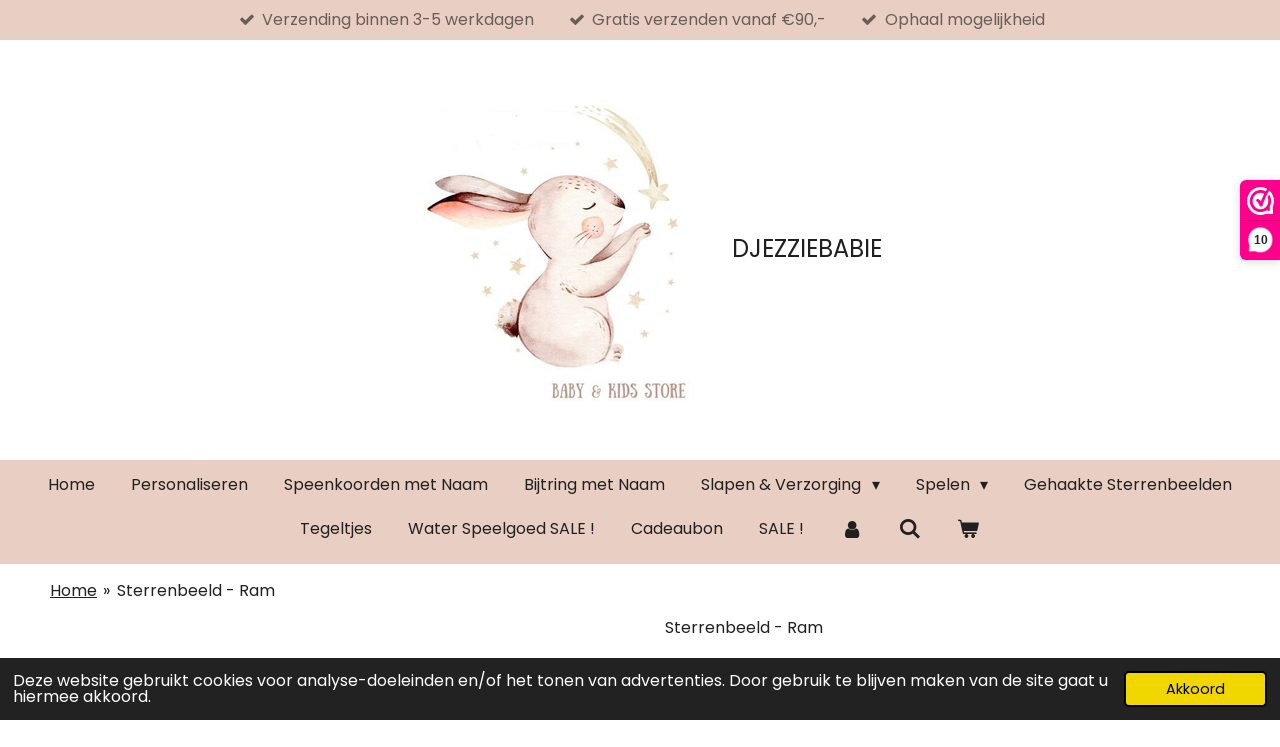

--- FILE ---
content_type: text/html; charset=UTF-8
request_url: https://www.djezziebabie.nl/product/4127833/sterrenbeeld-ram
body_size: 14969
content:
<!DOCTYPE html>
<html lang="nl">
    <head>
        <meta http-equiv="Content-Type" content="text/html; charset=utf-8">
        <meta name="viewport" content="width=device-width, initial-scale=1.0, maximum-scale=5.0">
        <meta http-equiv="X-UA-Compatible" content="IE=edge">
        <link rel="canonical" href="https://www.djezziebabie.nl/product/4127833/sterrenbeeld-ram">
        <link rel="sitemap" type="application/xml" href="https://www.djezziebabie.nl/sitemap.xml">
        <meta property="og:title" content="Sterrenbeeld - Ram | Djezziebabie / Breskens">
        <meta property="og:url" content="https://www.djezziebabie.nl/product/4127833/sterrenbeeld-ram">
        <base href="https://www.djezziebabie.nl/">
        <meta name="description" property="og:description" content="Wat leuk als kraamcadeau of voor je eigen kleintje een popje gehaakt in de vorm van een ster met het sterrenbeeld van de geboorte van jou kleintje. Hij wordt ongeveer 20 cm incl standaard.
&amp;nbsp;">
                <script nonce="49d6136e762ca18f6361edf20bdb161f">
            
            window.JOUWWEB = window.JOUWWEB || {};
            window.JOUWWEB.application = window.JOUWWEB.application || {};
            window.JOUWWEB.application = {"backends":[{"domain":"jouwweb.nl","freeDomain":"jouwweb.site"},{"domain":"webador.com","freeDomain":"webadorsite.com"},{"domain":"webador.de","freeDomain":"webadorsite.com"},{"domain":"webador.fr","freeDomain":"webadorsite.com"},{"domain":"webador.es","freeDomain":"webadorsite.com"},{"domain":"webador.it","freeDomain":"webadorsite.com"},{"domain":"jouwweb.be","freeDomain":"jouwweb.site"},{"domain":"webador.ie","freeDomain":"webadorsite.com"},{"domain":"webador.co.uk","freeDomain":"webadorsite.com"},{"domain":"webador.at","freeDomain":"webadorsite.com"},{"domain":"webador.be","freeDomain":"webadorsite.com"},{"domain":"webador.ch","freeDomain":"webadorsite.com"},{"domain":"webador.ch","freeDomain":"webadorsite.com"},{"domain":"webador.mx","freeDomain":"webadorsite.com"},{"domain":"webador.com","freeDomain":"webadorsite.com"},{"domain":"webador.dk","freeDomain":"webadorsite.com"},{"domain":"webador.se","freeDomain":"webadorsite.com"},{"domain":"webador.no","freeDomain":"webadorsite.com"},{"domain":"webador.fi","freeDomain":"webadorsite.com"},{"domain":"webador.ca","freeDomain":"webadorsite.com"},{"domain":"webador.ca","freeDomain":"webadorsite.com"},{"domain":"webador.pl","freeDomain":"webadorsite.com"},{"domain":"webador.com.au","freeDomain":"webadorsite.com"},{"domain":"webador.nz","freeDomain":"webadorsite.com"}],"editorLocale":"nl-NL","editorTimezone":"Europe\/Amsterdam","editorLanguage":"nl","analytics4TrackingId":"G-E6PZPGE4QM","analyticsDimensions":[],"backendDomain":"www.jouwweb.nl","backendShortDomain":"jouwweb.nl","backendKey":"jouwweb-nl","freeWebsiteDomain":"jouwweb.site","noSsl":false,"build":{"reference":"fec0291"},"linkHostnames":["www.jouwweb.nl","www.webador.com","www.webador.de","www.webador.fr","www.webador.es","www.webador.it","www.jouwweb.be","www.webador.ie","www.webador.co.uk","www.webador.at","www.webador.be","www.webador.ch","fr.webador.ch","www.webador.mx","es.webador.com","www.webador.dk","www.webador.se","www.webador.no","www.webador.fi","www.webador.ca","fr.webador.ca","www.webador.pl","www.webador.com.au","www.webador.nz"],"assetsUrl":"https:\/\/assets.jwwb.nl","loginUrl":"https:\/\/www.jouwweb.nl\/inloggen","publishUrl":"https:\/\/www.jouwweb.nl\/v2\/website\/1179192\/publish-proxy","adminUserOrIp":false,"pricing":{"plans":{"lite":{"amount":"700","currency":"EUR"},"pro":{"amount":"1200","currency":"EUR"},"business":{"amount":"2400","currency":"EUR"}},"yearlyDiscount":{"price":{"amount":"4800","currency":"EUR"},"ratio":0.17,"percent":"17%","discountPrice":{"amount":"4800","currency":"EUR"},"termPricePerMonth":{"amount":"2400","currency":"EUR"},"termPricePerYear":{"amount":"24000","currency":"EUR"}}},"hcUrl":{"add-product-variants":"https:\/\/help.jouwweb.nl\/hc\/nl\/articles\/28594307773201","basic-vs-advanced-shipping":"https:\/\/help.jouwweb.nl\/hc\/nl\/articles\/28594268794257","html-in-head":"https:\/\/help.jouwweb.nl\/hc\/nl\/articles\/28594336422545","link-domain-name":"https:\/\/help.jouwweb.nl\/hc\/nl\/articles\/28594325307409","optimize-for-mobile":"https:\/\/help.jouwweb.nl\/hc\/nl\/articles\/28594312927121","seo":"https:\/\/help.jouwweb.nl\/hc\/nl\/sections\/28507243966737","transfer-domain-name":"https:\/\/help.jouwweb.nl\/hc\/nl\/articles\/28594325232657","website-not-secure":"https:\/\/help.jouwweb.nl\/hc\/nl\/articles\/28594252935825"}};
            window.JOUWWEB.brand = {"type":"jouwweb","name":"JouwWeb","domain":"JouwWeb.nl","supportEmail":"support@jouwweb.nl"};
                    
                window.JOUWWEB = window.JOUWWEB || {};
                window.JOUWWEB.websiteRendering = {"locale":"nl-NL","timezone":"Europe\/Amsterdam","routes":{"api\/upload\/product-field":"\/_api\/upload\/product-field","checkout\/cart":"\/winkelwagen","payment":"\/bestelling-afronden\/:publicOrderId","payment\/forward":"\/bestelling-afronden\/:publicOrderId\/forward","public-order":"\/bestelling\/:publicOrderId","checkout\/authorize":"\/winkelwagen\/authorize\/:gateway","wishlist":"\/verlanglijst"}};
                                                    window.JOUWWEB.website = {"id":1179192,"locale":"nl-NL","enabled":true,"title":"Djezziebabie \/ Breskens","hasTitle":true,"roleOfLoggedInUser":null,"ownerLocale":"nl-NL","plan":"business","freeWebsiteDomain":"jouwweb.site","backendKey":"jouwweb-nl","currency":"EUR","defaultLocale":"nl-NL","url":"https:\/\/www.djezziebabie.nl\/","homepageSegmentId":4672773,"category":"webshop","isOffline":false,"isPublished":true,"locales":["nl-NL"],"allowed":{"ads":false,"credits":true,"externalLinks":true,"slideshow":true,"customDefaultSlideshow":true,"hostedAlbums":true,"moderators":true,"mailboxQuota":10,"statisticsVisitors":true,"statisticsDetailed":true,"statisticsMonths":-1,"favicon":true,"password":true,"freeDomains":0,"freeMailAccounts":1,"canUseLanguages":false,"fileUpload":true,"legacyFontSize":false,"webshop":true,"products":-1,"imageText":false,"search":true,"audioUpload":true,"videoUpload":5000,"allowDangerousForms":false,"allowHtmlCode":true,"mobileBar":true,"sidebar":true,"poll":false,"allowCustomForms":true,"allowBusinessListing":true,"allowCustomAnalytics":true,"allowAccountingLink":true,"digitalProducts":true,"sitemapElement":false},"mobileBar":{"enabled":false,"theme":"light","email":{"active":true},"location":{"active":false},"phone":{"active":false},"whatsapp":{"active":false},"social":{"active":true,"network":"instagram"}},"webshop":{"enabled":true,"currency":"EUR","taxEnabled":false,"taxInclusive":true,"vatDisclaimerVisible":false,"orderNotice":"<p>Indien je speciale wensen hebt kun je deze doorgeven via het Opmerkingen-veld in de laatste stap.<\/p>","orderConfirmation":"<p>Hartelijk bedankt voor je bestelling! Je ontvangt zo spoedig mogelijk bericht van mij over de afhandeling van je bestelling.<\/p>","freeShipping":true,"freeShippingAmount":"90.00","shippingDisclaimerVisible":false,"pickupAllowed":true,"couponAllowed":true,"detailsPageAvailable":true,"socialMediaVisible":false,"termsPage":4677827,"termsPageUrl":"\/algemene-voorwaarden","extraTerms":null,"pricingVisible":true,"orderButtonVisible":true,"shippingAdvanced":true,"shippingAdvancedBackEnd":true,"soldOutVisible":true,"backInStockNotificationEnabled":false,"canAddProducts":true,"nextOrderNumber":1022,"allowedServicePoints":[],"sendcloudConfigured":false,"sendcloudFallbackPublicKey":"a3d50033a59b4a598f1d7ce7e72aafdf","taxExemptionAllowed":false,"invoiceComment":"factuur vrijgesteld van OB o.g.v. artikel 25 Wet OB","emptyCartVisible":true,"minimumOrderPrice":null,"productNumbersEnabled":false,"wishlistEnabled":true,"hideTaxOnCart":false},"isTreatedAsWebshop":true};                            window.JOUWWEB.cart = {"products":[],"coupon":null,"shippingCountryCode":null,"shippingChoice":null,"breakdown":[]};                            window.JOUWWEB.scripts = ["website-rendering\/webshop"];                        window.parent.JOUWWEB.colorPalette = window.JOUWWEB.colorPalette;
        </script>
                <title>Sterrenbeeld - Ram | Djezziebabie / Breskens</title>
                                            <link href="https://primary.jwwb.nl/public/q/e/a/temp-sbeqqoosaingazhmpcvb/touch-icon-iphone.png?bust=1693221741" rel="apple-touch-icon" sizes="60x60">                                                <link href="https://primary.jwwb.nl/public/q/e/a/temp-sbeqqoosaingazhmpcvb/touch-icon-ipad.png?bust=1693221741" rel="apple-touch-icon" sizes="76x76">                                                <link href="https://primary.jwwb.nl/public/q/e/a/temp-sbeqqoosaingazhmpcvb/touch-icon-iphone-retina.png?bust=1693221741" rel="apple-touch-icon" sizes="120x120">                                                <link href="https://primary.jwwb.nl/public/q/e/a/temp-sbeqqoosaingazhmpcvb/touch-icon-ipad-retina.png?bust=1693221741" rel="apple-touch-icon" sizes="152x152">                                                <link href="https://primary.jwwb.nl/public/q/e/a/temp-sbeqqoosaingazhmpcvb/favicon.png?bust=1693221741" rel="shortcut icon">                                                <link href="https://primary.jwwb.nl/public/q/e/a/temp-sbeqqoosaingazhmpcvb/favicon.png?bust=1693221741" rel="icon">                                        <meta property="og:image" content="https&#x3A;&#x2F;&#x2F;primary.jwwb.nl&#x2F;public&#x2F;q&#x2F;e&#x2F;a&#x2F;temp-sbeqqoosaingazhmpcvb&#x2F;nsns6z&#x2F;APC_0578.jpg&#x3F;enable-io&#x3D;true&amp;enable&#x3D;upscale&amp;fit&#x3D;bounds&amp;width&#x3D;1200">
                    <meta property="og:image" content="https&#x3A;&#x2F;&#x2F;primary.jwwb.nl&#x2F;public&#x2F;q&#x2F;e&#x2F;a&#x2F;temp-sbeqqoosaingazhmpcvb&#x2F;w6i0qu&#x2F;APC_0579.jpg&#x3F;enable-io&#x3D;true&amp;enable&#x3D;upscale&amp;fit&#x3D;bounds&amp;width&#x3D;1200">
                    <meta property="og:image" content="https&#x3A;&#x2F;&#x2F;primary.jwwb.nl&#x2F;public&#x2F;q&#x2F;e&#x2F;a&#x2F;temp-sbeqqoosaingazhmpcvb&#x2F;qmq9qj&#x2F;image-212.png">
                    <meta property="og:image" content="https&#x3A;&#x2F;&#x2F;primary.jwwb.nl&#x2F;public&#x2F;q&#x2F;e&#x2F;a&#x2F;temp-sbeqqoosaingazhmpcvb&#x2F;jyni4x&#x2F;IMG_21932-28.png&#x3F;enable-io&#x3D;true&amp;enable&#x3D;upscale&amp;fit&#x3D;bounds&amp;width&#x3D;1200">
                                    <meta name="twitter:card" content="summary_large_image">
                        <meta property="twitter:image" content="https&#x3A;&#x2F;&#x2F;primary.jwwb.nl&#x2F;public&#x2F;q&#x2F;e&#x2F;a&#x2F;temp-sbeqqoosaingazhmpcvb&#x2F;nsns6z&#x2F;APC_0578.jpg&#x3F;enable-io&#x3D;true&amp;enable&#x3D;upscale&amp;fit&#x3D;bounds&amp;width&#x3D;1200">
                                                    <meta name="google-site-verification" content="L5x9GWp7AsAd8zDe4jqNVrotAq4a-XnYL6R-_HC__Ro">

<script>(function(n,r){var e=document.createElement("script");e.async=!0,e.src=n+"/sidebar.js?id="+r+"&c="+c(10,r);var t=document.getElementsByTagName("script")[0];t.parentNode.insertBefore(e,t);function c(s,i){var o=Date.now(),a=s*6e4,_=(Math.sin(i)||0)*a;return Math.floor((o+_)/a)}})("https://dashboard.webwinkelkeur.nl",1217988);</script>

<!-- Google tag (gtag.js) -->
<script async src="https://www.googletagmanager.com/gtag/js?id=G-WG36V3MWVV"></script>
<script>
  window.dataLayer = window.dataLayer || [];
  function gtag(){dataLayer.push(arguments);}
  gtag('js', new Date());

  gtag('config', 'G-WG36V3MWVV');
</script>                            <script src="https://www.googletagmanager.com/gtag/js?id=G-WG36V3MWVV" nonce="49d6136e762ca18f6361edf20bdb161f" data-turbo-track="reload" async></script>
<script src="https://plausible.io/js/script.manual.js" nonce="49d6136e762ca18f6361edf20bdb161f" data-turbo-track="reload" defer data-domain="shard17.jouwweb.nl"></script>
<link rel="stylesheet" type="text/css" href="https://gfonts.jwwb.nl/css?display=fallback&amp;family=Poppins%3A400%2C700%2C400italic%2C700italic" nonce="49d6136e762ca18f6361edf20bdb161f" data-turbo-track="dynamic">
<script src="https://assets.jwwb.nl/assets/build/website-rendering/nl-NL.js?bust=af8dcdef13a1895089e9" nonce="49d6136e762ca18f6361edf20bdb161f" data-turbo-track="reload" defer></script>
<script src="https://assets.jwwb.nl/assets/website-rendering/runtime.e9aaeab0c631cbd69aaa.js?bust=0df1501923f96b249330" nonce="49d6136e762ca18f6361edf20bdb161f" data-turbo-track="reload" defer></script>
<script src="https://assets.jwwb.nl/assets/website-rendering/103.3d75ec3708e54af67f50.js?bust=cb0aa3c978e146edbd0d" nonce="49d6136e762ca18f6361edf20bdb161f" data-turbo-track="reload" defer></script>
<script src="https://assets.jwwb.nl/assets/website-rendering/main.f656389ec507dc20f0cb.js?bust=d20d7cd648ba41ec2448" nonce="49d6136e762ca18f6361edf20bdb161f" data-turbo-track="reload" defer></script>
<link rel="preload" href="https://assets.jwwb.nl/assets/website-rendering/styles.e258e1c0caffe3e22b8c.css?bust=00dff845dced716b5f3e" as="style">
<link rel="preload" href="https://assets.jwwb.nl/assets/website-rendering/fonts/icons-website-rendering/font/website-rendering.woff2?bust=bd2797014f9452dadc8e" as="font" crossorigin>
<link rel="preconnect" href="https://gfonts.jwwb.nl">
<link rel="stylesheet" type="text/css" href="https://assets.jwwb.nl/assets/website-rendering/styles.e258e1c0caffe3e22b8c.css?bust=00dff845dced716b5f3e" nonce="49d6136e762ca18f6361edf20bdb161f" data-turbo-track="dynamic">
<link rel="preconnect" href="https://assets.jwwb.nl">
<link rel="preconnect" href="https://www.google-analytics.com">
<link rel="stylesheet" type="text/css" href="https://primary.jwwb.nl/public/q/e/a/temp-sbeqqoosaingazhmpcvb/style.css?bust=1768673190" nonce="49d6136e762ca18f6361edf20bdb161f" data-turbo-track="dynamic">    </head>
    <body
        id="top"
        class="jw-is-no-slideshow jw-header-is-image-text jw-is-segment-product jw-is-frontend jw-is-no-sidebar jw-is-messagebar jw-is-no-touch-device jw-is-no-mobile"
                                    data-jouwweb-page="4127833"
                                                data-jouwweb-segment-id="4127833"
                                                data-jouwweb-segment-type="product"
                                                data-template-threshold="1020"
                                                data-template-name="clean&#x7C;blanco&#x7C;blanco-banner&#x7C;blanco-shop"
                            itemscope
        itemtype="https://schema.org/Product"
    >
                                    <meta itemprop="url" content="https://www.djezziebabie.nl/product/4127833/sterrenbeeld-ram">
        <a href="#main-content" class="jw-skip-link">
            Ga direct naar de hoofdinhoud        </a>
        <div class="jw-background"></div>
        <div class="jw-body">
            <div class="jw-mobile-menu jw-mobile-is-text js-mobile-menu">
            <button
            type="button"
            class="jw-mobile-menu__button jw-mobile-toggle"
            aria-label="Open / sluit menu"
        >
            <span class="jw-icon-burger"></span>
        </button>
        <div class="jw-mobile-header jw-mobile-header--image-text">
        <a            class="jw-mobile-header-content"
                            href="/"
                        >
                            <img class="jw-mobile-logo jw-mobile-logo--square" src="https://primary.jwwb.nl/public/q/e/a/temp-sbeqqoosaingazhmpcvb/image-high-3dpfip.png?enable-io=true&amp;enable=upscale&amp;height=70" srcset="https://primary.jwwb.nl/public/q/e/a/temp-sbeqqoosaingazhmpcvb/image-high-3dpfip.png?enable-io=true&amp;enable=upscale&amp;height=70 1x, https://primary.jwwb.nl/public/q/e/a/temp-sbeqqoosaingazhmpcvb/image-high-3dpfip.png?enable-io=true&amp;enable=upscale&amp;height=140&amp;quality=70 2x" alt="Djezziebabie / Breskens" title="Djezziebabie / Breskens">                                        <div class="jw-mobile-text">
                    <span style="font-size: 100%;">DJEZZIEBABIE</span>                </div>
                    </a>
    </div>

        <a
        href="/winkelwagen"
        class="jw-mobile-menu__button jw-mobile-header-cart"
        aria-label="Bekijk winkelwagen"
    >
        <span class="jw-icon-badge-wrapper">
            <span class="website-rendering-icon-basket" aria-hidden="true"></span>
            <span class="jw-icon-badge hidden" aria-hidden="true"></span>
        </span>
    </a>
    
    </div>
    <div class="jw-mobile-menu-search jw-mobile-menu-search--hidden">
        <form
            action="/zoeken"
            method="get"
            class="jw-mobile-menu-search__box"
        >
            <input
                type="text"
                name="q"
                value=""
                placeholder="Zoeken..."
                class="jw-mobile-menu-search__input"
                aria-label="Zoeken"
            >
            <button type="submit" class="jw-btn jw-btn--style-flat jw-mobile-menu-search__button" aria-label="Zoeken">
                <span class="website-rendering-icon-search" aria-hidden="true"></span>
            </button>
            <button type="button" class="jw-btn jw-btn--style-flat jw-mobile-menu-search__button js-cancel-search" aria-label="Zoekopdracht annuleren">
                <span class="website-rendering-icon-cancel" aria-hidden="true"></span>
            </button>
        </form>
    </div>
            <div class="message-bar message-bar--accent"><div class="message-bar__container"><ul class="message-bar-usps"><li class="message-bar-usps__item"><i class="website-rendering-icon-ok"></i><span>Verzending binnen 3-5 werkdagen </span></li><li class="message-bar-usps__item"><i class="website-rendering-icon-ok"></i><span>Gratis verzenden vanaf €90,-</span></li><li class="message-bar-usps__item"><i class="website-rendering-icon-ok"></i><span>Ophaal mogelijkheid</span></li></ul></div></div><div class="topmenu">
    <header>
        <div class="topmenu-inner js-topbar-content-container">
            <div class="jw-header-logo">
            <div
    id="jw-header-image-container"
    class="jw-header jw-header-image jw-header-image-toggle"
    style="flex-basis: 313px; max-width: 313px; flex-shrink: 1;"
>
            <a href="/">
        <img id="jw-header-image" data-image-id="187046883" srcset="https://primary.jwwb.nl/public/q/e/a/temp-sbeqqoosaingazhmpcvb/image-high-3dpfip.png?enable-io=true&amp;width=313 313w, https://primary.jwwb.nl/public/q/e/a/temp-sbeqqoosaingazhmpcvb/image-high-3dpfip.png?enable-io=true&amp;width=500 500w" class="jw-header-image" title="Djezziebabie / Breskens" style="" sizes="313px" width="313" height="313" intrinsicsize="313.00 x 313.00" alt="Djezziebabie / Breskens">                </a>
    </div>
        <div
    class="jw-header jw-header-title-container jw-header-text jw-header-text-toggle"
    data-stylable="true"
>
    <a        id="jw-header-title"
        class="jw-header-title"
                    href="/"
            >
        <span style="font-size: 100%;">DJEZZIEBABIE</span>    </a>
</div>
</div>
            <nav class="menu jw-menu-copy">
                <ul
    id="jw-menu"
    class="jw-menu jw-menu-horizontal"
            >
            <li
    class="jw-menu-item jw-menu-is-active"
>
        <a        class="jw-menu-link js-active-menu-item"
        href="/"                                            data-page-link-id="4672773"
                            >
                <span class="">
            Home        </span>
            </a>
                </li>
            <li
    class="jw-menu-item"
>
        <a        class="jw-menu-link"
        href="/personaliseren"                                            data-page-link-id="9534195"
                            >
                <span class="">
            Personaliseren        </span>
            </a>
                </li>
            <li
    class="jw-menu-item"
>
        <a        class="jw-menu-link"
        href="/speenkoorden-met-naam"                                            data-page-link-id="32518572"
                            >
                <span class="">
            Speenkoorden met Naam        </span>
            </a>
                </li>
            <li
    class="jw-menu-item"
>
        <a        class="jw-menu-link"
        href="/bijtring-met-naam"                                            data-page-link-id="32807186"
                            >
                <span class="">
            Bijtring met Naam        </span>
            </a>
                </li>
            <li
    class="jw-menu-item jw-menu-has-submenu"
>
        <a        class="jw-menu-link"
        href="/slapen-verzorging"                                            data-page-link-id="23861855"
                            >
                <span class="">
            Slapen &amp; Verzorging        </span>
                    <span class="jw-arrow jw-arrow-toplevel"></span>
            </a>
                    <ul
            class="jw-submenu"
                    >
                            <li
    class="jw-menu-item"
>
        <a        class="jw-menu-link"
        href="/slapen-verzorging/fopspeentjes"                                            data-page-link-id="6829152"
                            >
                <span class="">
            Fopspeentjes        </span>
            </a>
                </li>
                            <li
    class="jw-menu-item"
>
        <a        class="jw-menu-link"
        href="/slapen-verzorging/fopspeen-cases"                                            data-page-link-id="6906556"
                            >
                <span class="">
            Fopspeen Cases        </span>
            </a>
                </li>
                            <li
    class="jw-menu-item"
>
        <a        class="jw-menu-link"
        href="/slapen-verzorging/speenkoorden"                                            data-page-link-id="4680735"
                            >
                <span class="">
            Speenkoorden        </span>
            </a>
                </li>
                            <li
    class="jw-menu-item"
>
        <a        class="jw-menu-link"
        href="/slapen-verzorging/speendoekjes"                                            data-page-link-id="11927152"
                            >
                <span class="">
            Speendoekjes        </span>
            </a>
                </li>
                            <li
    class="jw-menu-item"
>
        <a        class="jw-menu-link"
        href="/slapen-verzorging/rammelaars"                                            data-page-link-id="26500230"
                            >
                <span class="">
            Rammelaars        </span>
            </a>
                </li>
                            <li
    class="jw-menu-item"
>
        <a        class="jw-menu-link"
        href="/slapen-verzorging/knuffels-tuttels"                                            data-page-link-id="6886495"
                            >
                <span class="">
            Knuffels &amp; Tuttels        </span>
            </a>
                </li>
                            <li
    class="jw-menu-item"
>
        <a        class="jw-menu-link"
        href="/slapen-verzorging/warmtemaantjes"                                            data-page-link-id="8277823"
                            >
                <span class="">
            Warmtemaantjes        </span>
            </a>
                </li>
                    </ul>
        </li>
            <li
    class="jw-menu-item jw-menu-has-submenu"
>
        <a        class="jw-menu-link"
        href="/spelen"                                            data-page-link-id="23861869"
                            >
                <span class="">
            Spelen        </span>
                    <span class="jw-arrow jw-arrow-toplevel"></span>
            </a>
                    <ul
            class="jw-submenu"
                    >
                            <li
    class="jw-menu-item"
>
        <a        class="jw-menu-link"
        href="/spelen/bijtringen"                                            data-page-link-id="4680736"
                            >
                <span class="">
            Bijtringen        </span>
            </a>
                </li>
                            <li
    class="jw-menu-item"
>
        <a        class="jw-menu-link"
        href="/spelen/gehaakte-bijtringen"                                            data-page-link-id="7015411"
                            >
                <span class="">
            Gehaakte Bijtringen        </span>
            </a>
                </li>
                            <li
    class="jw-menu-item"
>
        <a        class="jw-menu-link"
        href="/spelen/wagenspanners-speelkoorden"                                            data-page-link-id="4682068"
                            >
                <span class="">
            Wagenspanners &amp; Speelkoorden        </span>
            </a>
                </li>
                            <li
    class="jw-menu-item"
>
        <a        class="jw-menu-link"
        href="/spelen/muziek-hangers-mobielen"                                            data-page-link-id="12359711"
                            >
                <span class="">
            Muziek Hangers &amp; Mobielen        </span>
            </a>
                </li>
                            <li
    class="jw-menu-item"
>
        <a        class="jw-menu-link"
        href="/spelen/babygymen"                                            data-page-link-id="14572528"
                            >
                <span class="">
            Babygymen        </span>
            </a>
                </li>
                    </ul>
        </li>
            <li
    class="jw-menu-item"
>
        <a        class="jw-menu-link"
        href="/gehaakte-sterrenbeelden"                                            data-page-link-id="13570728"
                            >
                <span class="">
            Gehaakte Sterrenbeelden        </span>
            </a>
                </li>
            <li
    class="jw-menu-item"
>
        <a        class="jw-menu-link"
        href="/tegeltjes"                                            data-page-link-id="29937584"
                            >
                <span class="">
            Tegeltjes        </span>
            </a>
                </li>
            <li
    class="jw-menu-item"
>
        <a        class="jw-menu-link"
        href="/water-speelgoed-sale"                                            data-page-link-id="7518808"
                            >
                <span class="">
            Water Speelgoed SALE !        </span>
            </a>
                </li>
            <li
    class="jw-menu-item"
>
        <a        class="jw-menu-link"
        href="/cadeaubon"                                            data-page-link-id="32935948"
                            >
                <span class="">
            Cadeaubon        </span>
            </a>
                </li>
            <li
    class="jw-menu-item"
>
        <a        class="jw-menu-link"
        href="/sale"                                            data-page-link-id="11929999"
                            >
                <span class="">
            SALE !        </span>
            </a>
                </li>
            <li
    class="jw-menu-item"
>
        <a        class="jw-menu-link jw-menu-link--icon"
        href="/account"                                                            title="Account"
            >
                                <span class="website-rendering-icon-user"></span>
                            <span class="hidden-desktop-horizontal-menu">
            Account        </span>
            </a>
                </li>
            <li
    class="jw-menu-item jw-menu-search-item"
>
        <button        class="jw-menu-link jw-menu-link--icon jw-text-button"
                                                                    title="Zoeken"
            >
                                <span class="website-rendering-icon-search"></span>
                            <span class="hidden-desktop-horizontal-menu">
            Zoeken        </span>
            </button>
                
            <div class="jw-popover-container jw-popover-container--inline is-hidden">
                <div class="jw-popover-backdrop"></div>
                <div class="jw-popover">
                    <div class="jw-popover__arrow"></div>
                    <div class="jw-popover__content jw-section-white">
                        <form  class="jw-search" action="/zoeken" method="get">
                            
                            <input class="jw-search__input" type="text" name="q" value="" placeholder="Zoeken..." aria-label="Zoeken" >
                            <button class="jw-search__submit" type="submit" aria-label="Zoeken">
                                <span class="website-rendering-icon-search" aria-hidden="true"></span>
                            </button>
                        </form>
                    </div>
                </div>
            </div>
                        </li>
            <li
    class="jw-menu-item jw-menu-wishlist-item js-menu-wishlist-item jw-menu-wishlist-item--hidden"
>
        <a        class="jw-menu-link jw-menu-link--icon"
        href="/verlanglijst"                                                            title="Verlanglijst"
            >
                                    <span class="jw-icon-badge-wrapper">
                        <span class="website-rendering-icon-heart"></span>
                                            <span class="jw-icon-badge hidden">
                    0                </span>
                            <span class="hidden-desktop-horizontal-menu">
            Verlanglijst        </span>
            </a>
                </li>
            <li
    class="jw-menu-item js-menu-cart-item "
>
        <a        class="jw-menu-link jw-menu-link--icon"
        href="/winkelwagen"                                                            title="Winkelwagen"
            >
                                    <span class="jw-icon-badge-wrapper">
                        <span class="website-rendering-icon-basket"></span>
                                            <span class="jw-icon-badge hidden">
                    0                </span>
                            <span class="hidden-desktop-horizontal-menu">
            Winkelwagen        </span>
            </a>
                </li>
    
    </ul>

    <script nonce="49d6136e762ca18f6361edf20bdb161f" id="jw-mobile-menu-template" type="text/template">
        <ul id="jw-menu" class="jw-menu jw-menu-horizontal">
                            <li
    class="jw-menu-item jw-menu-search-item"
>
                
                 <li class="jw-menu-item jw-mobile-menu-search-item">
                    <form class="jw-search" action="/zoeken" method="get">
                        <input class="jw-search__input" type="text" name="q" value="" placeholder="Zoeken..." aria-label="Zoeken">
                        <button class="jw-search__submit" type="submit" aria-label="Zoeken">
                            <span class="website-rendering-icon-search" aria-hidden="true"></span>
                        </button>
                    </form>
                </li>
                        </li>
                            <li
    class="jw-menu-item jw-menu-is-active"
>
        <a        class="jw-menu-link js-active-menu-item"
        href="/"                                            data-page-link-id="4672773"
                            >
                <span class="">
            Home        </span>
            </a>
                </li>
                            <li
    class="jw-menu-item"
>
        <a        class="jw-menu-link"
        href="/personaliseren"                                            data-page-link-id="9534195"
                            >
                <span class="">
            Personaliseren        </span>
            </a>
                </li>
                            <li
    class="jw-menu-item"
>
        <a        class="jw-menu-link"
        href="/speenkoorden-met-naam"                                            data-page-link-id="32518572"
                            >
                <span class="">
            Speenkoorden met Naam        </span>
            </a>
                </li>
                            <li
    class="jw-menu-item"
>
        <a        class="jw-menu-link"
        href="/bijtring-met-naam"                                            data-page-link-id="32807186"
                            >
                <span class="">
            Bijtring met Naam        </span>
            </a>
                </li>
                            <li
    class="jw-menu-item jw-menu-has-submenu"
>
        <a        class="jw-menu-link"
        href="/slapen-verzorging"                                            data-page-link-id="23861855"
                            >
                <span class="">
            Slapen &amp; Verzorging        </span>
                    <span class="jw-arrow jw-arrow-toplevel"></span>
            </a>
                    <ul
            class="jw-submenu"
                    >
                            <li
    class="jw-menu-item"
>
        <a        class="jw-menu-link"
        href="/slapen-verzorging/fopspeentjes"                                            data-page-link-id="6829152"
                            >
                <span class="">
            Fopspeentjes        </span>
            </a>
                </li>
                            <li
    class="jw-menu-item"
>
        <a        class="jw-menu-link"
        href="/slapen-verzorging/fopspeen-cases"                                            data-page-link-id="6906556"
                            >
                <span class="">
            Fopspeen Cases        </span>
            </a>
                </li>
                            <li
    class="jw-menu-item"
>
        <a        class="jw-menu-link"
        href="/slapen-verzorging/speenkoorden"                                            data-page-link-id="4680735"
                            >
                <span class="">
            Speenkoorden        </span>
            </a>
                </li>
                            <li
    class="jw-menu-item"
>
        <a        class="jw-menu-link"
        href="/slapen-verzorging/speendoekjes"                                            data-page-link-id="11927152"
                            >
                <span class="">
            Speendoekjes        </span>
            </a>
                </li>
                            <li
    class="jw-menu-item"
>
        <a        class="jw-menu-link"
        href="/slapen-verzorging/rammelaars"                                            data-page-link-id="26500230"
                            >
                <span class="">
            Rammelaars        </span>
            </a>
                </li>
                            <li
    class="jw-menu-item"
>
        <a        class="jw-menu-link"
        href="/slapen-verzorging/knuffels-tuttels"                                            data-page-link-id="6886495"
                            >
                <span class="">
            Knuffels &amp; Tuttels        </span>
            </a>
                </li>
                            <li
    class="jw-menu-item"
>
        <a        class="jw-menu-link"
        href="/slapen-verzorging/warmtemaantjes"                                            data-page-link-id="8277823"
                            >
                <span class="">
            Warmtemaantjes        </span>
            </a>
                </li>
                    </ul>
        </li>
                            <li
    class="jw-menu-item jw-menu-has-submenu"
>
        <a        class="jw-menu-link"
        href="/spelen"                                            data-page-link-id="23861869"
                            >
                <span class="">
            Spelen        </span>
                    <span class="jw-arrow jw-arrow-toplevel"></span>
            </a>
                    <ul
            class="jw-submenu"
                    >
                            <li
    class="jw-menu-item"
>
        <a        class="jw-menu-link"
        href="/spelen/bijtringen"                                            data-page-link-id="4680736"
                            >
                <span class="">
            Bijtringen        </span>
            </a>
                </li>
                            <li
    class="jw-menu-item"
>
        <a        class="jw-menu-link"
        href="/spelen/gehaakte-bijtringen"                                            data-page-link-id="7015411"
                            >
                <span class="">
            Gehaakte Bijtringen        </span>
            </a>
                </li>
                            <li
    class="jw-menu-item"
>
        <a        class="jw-menu-link"
        href="/spelen/wagenspanners-speelkoorden"                                            data-page-link-id="4682068"
                            >
                <span class="">
            Wagenspanners &amp; Speelkoorden        </span>
            </a>
                </li>
                            <li
    class="jw-menu-item"
>
        <a        class="jw-menu-link"
        href="/spelen/muziek-hangers-mobielen"                                            data-page-link-id="12359711"
                            >
                <span class="">
            Muziek Hangers &amp; Mobielen        </span>
            </a>
                </li>
                            <li
    class="jw-menu-item"
>
        <a        class="jw-menu-link"
        href="/spelen/babygymen"                                            data-page-link-id="14572528"
                            >
                <span class="">
            Babygymen        </span>
            </a>
                </li>
                    </ul>
        </li>
                            <li
    class="jw-menu-item"
>
        <a        class="jw-menu-link"
        href="/gehaakte-sterrenbeelden"                                            data-page-link-id="13570728"
                            >
                <span class="">
            Gehaakte Sterrenbeelden        </span>
            </a>
                </li>
                            <li
    class="jw-menu-item"
>
        <a        class="jw-menu-link"
        href="/tegeltjes"                                            data-page-link-id="29937584"
                            >
                <span class="">
            Tegeltjes        </span>
            </a>
                </li>
                            <li
    class="jw-menu-item"
>
        <a        class="jw-menu-link"
        href="/water-speelgoed-sale"                                            data-page-link-id="7518808"
                            >
                <span class="">
            Water Speelgoed SALE !        </span>
            </a>
                </li>
                            <li
    class="jw-menu-item"
>
        <a        class="jw-menu-link"
        href="/cadeaubon"                                            data-page-link-id="32935948"
                            >
                <span class="">
            Cadeaubon        </span>
            </a>
                </li>
                            <li
    class="jw-menu-item"
>
        <a        class="jw-menu-link"
        href="/sale"                                            data-page-link-id="11929999"
                            >
                <span class="">
            SALE !        </span>
            </a>
                </li>
                            <li
    class="jw-menu-item"
>
        <a        class="jw-menu-link jw-menu-link--icon"
        href="/account"                                                            title="Account"
            >
                                <span class="website-rendering-icon-user"></span>
                            <span class="hidden-desktop-horizontal-menu">
            Account        </span>
            </a>
                </li>
                            <li
    class="jw-menu-item jw-menu-wishlist-item js-menu-wishlist-item jw-menu-wishlist-item--hidden"
>
        <a        class="jw-menu-link jw-menu-link--icon"
        href="/verlanglijst"                                                            title="Verlanglijst"
            >
                                    <span class="jw-icon-badge-wrapper">
                        <span class="website-rendering-icon-heart"></span>
                                            <span class="jw-icon-badge hidden">
                    0                </span>
                            <span class="hidden-desktop-horizontal-menu">
            Verlanglijst        </span>
            </a>
                </li>
            
                    </ul>
    </script>
            </nav>
        </div>
    </header>
</div>
<script nonce="49d6136e762ca18f6361edf20bdb161f">
    var backgroundElement = document.querySelector('.jw-background');

    JOUWWEB.templateConfig = {
        header: {
            selector: '.topmenu',
            mobileSelector: '.jw-mobile-menu',
            updatePusher: function (height, state) {

                if (state === 'desktop') {
                    // Expose the header height as a custom property so
                    // we can use this to set the background height in CSS.
                    if (backgroundElement && height) {
                        backgroundElement.setAttribute('style', '--header-height: ' + height + 'px;');
                    }
                } else if (state === 'mobile') {
                    $('.jw-menu-clone .jw-menu').css('margin-top', height);
                }
            },
        },
    };
</script>
<div class="main-content">
    
<main id="main-content" class="block-content">
    <div data-section-name="content" class="jw-section jw-section-content jw-responsive">
        <div class="jw-strip jw-strip--default jw-strip--style-color jw-strip--primary jw-strip--color-default jw-strip--padding-start"><div class="jw-strip__content-container"><div class="jw-strip__content jw-responsive">    
                        <nav class="jw-breadcrumbs" aria-label="Kruimelpad"><ol><li><a href="/" class="jw-breadcrumbs__link">Home</a></li><li><span class="jw-breadcrumbs__separator" aria-hidden="true">&raquo;</span><a href="/product/4127833/sterrenbeeld-ram" class="jw-breadcrumbs__link jw-breadcrumbs__link--current" aria-current="page">Sterrenbeeld - Ram</a></li></ol></nav>    <div
        class="product-page js-product-container"
        data-webshop-product="&#x7B;&quot;id&quot;&#x3A;4127833,&quot;title&quot;&#x3A;&quot;Sterrenbeeld&#x20;-&#x20;Ram&quot;,&quot;url&quot;&#x3A;&quot;&#x5C;&#x2F;product&#x5C;&#x2F;4127833&#x5C;&#x2F;sterrenbeeld-ram&quot;,&quot;variants&quot;&#x3A;&#x5B;&#x7B;&quot;id&quot;&#x3A;13967850,&quot;stock&quot;&#x3A;0,&quot;limited&quot;&#x3A;false,&quot;propertyValueIds&quot;&#x3A;&#x5B;&#x5D;&#x7D;&#x5D;,&quot;image&quot;&#x3A;&#x7B;&quot;id&quot;&#x3A;43016335,&quot;url&quot;&#x3A;&quot;https&#x3A;&#x5C;&#x2F;&#x5C;&#x2F;primary.jwwb.nl&#x5C;&#x2F;public&#x5C;&#x2F;q&#x5C;&#x2F;e&#x5C;&#x2F;a&#x5C;&#x2F;temp-sbeqqoosaingazhmpcvb&#x5C;&#x2F;APC_0578.jpg&quot;,&quot;width&quot;&#x3A;800,&quot;height&quot;&#x3A;1066&#x7D;,&quot;orderFromDetailsPage&quot;&#x3A;true&#x7D;"
        data-is-detail-view="1"
    >
                <div class="product-page__top">
            <h1 class="product-page__heading" itemprop="name">
                Sterrenbeeld - Ram            </h1>
                                </div>
                                <div class="product-page__image-container">
                <div
                    class="image-gallery"
                    role="group"
                    aria-roledescription="carousel"
                    aria-label="Productafbeeldingen"
                >
                    <div class="image-gallery__main">
                        <div
                            class="image-gallery__slides"
                            aria-live="polite"
                            aria-atomic="false"
                        >
                                                                                            <div
                                    class="image-gallery__slide-container"
                                    role="group"
                                    aria-roledescription="slide"
                                    aria-hidden="false"
                                    aria-label="1 van 4"
                                >
                                    <a
                                        class="image-gallery__slide-item"
                                        href="https://primary.jwwb.nl/public/q/e/a/temp-sbeqqoosaingazhmpcvb/nsns6z/APC_0578.jpg"
                                        data-width="1920"
                                        data-height="2560"
                                        data-image-id="43016335"
                                        tabindex="0"
                                    >
                                        <div class="image-gallery__slide-image">
                                            <img
                                                                                                    itemprop="image"
                                                    alt="Sterrenbeeld&#x20;-&#x20;Ram"
                                                                                                src="https://primary.jwwb.nl/public/q/e/a/temp-sbeqqoosaingazhmpcvb/APC_0578.jpg?enable-io=true&enable=upscale&width=600"
                                                srcset="https://primary.jwwb.nl/public/q/e/a/temp-sbeqqoosaingazhmpcvb/nsns6z/APC_0578.jpg?enable-io=true&width=600 600w"
                                                sizes="(min-width: 1020px) 50vw, 100vw"
                                                width="1920"
                                                height="2560"
                                            >
                                        </div>
                                    </a>
                                </div>
                                                                                            <div
                                    class="image-gallery__slide-container"
                                    role="group"
                                    aria-roledescription="slide"
                                    aria-hidden="true"
                                    aria-label="2 van 4"
                                >
                                    <a
                                        class="image-gallery__slide-item"
                                        href="https://primary.jwwb.nl/public/q/e/a/temp-sbeqqoosaingazhmpcvb/w6i0qu/APC_0579.jpg"
                                        data-width="1920"
                                        data-height="2560"
                                        data-image-id="43016217"
                                        tabindex="-1"
                                    >
                                        <div class="image-gallery__slide-image">
                                            <img
                                                                                                    alt=""
                                                                                                src="https://primary.jwwb.nl/public/q/e/a/temp-sbeqqoosaingazhmpcvb/APC_0579.jpg?enable-io=true&enable=upscale&width=600"
                                                srcset="https://primary.jwwb.nl/public/q/e/a/temp-sbeqqoosaingazhmpcvb/w6i0qu/APC_0579.jpg?enable-io=true&width=600 600w"
                                                sizes="(min-width: 1020px) 50vw, 100vw"
                                                width="1920"
                                                height="2560"
                                            >
                                        </div>
                                    </a>
                                </div>
                                                                                            <div
                                    class="image-gallery__slide-container"
                                    role="group"
                                    aria-roledescription="slide"
                                    aria-hidden="true"
                                    aria-label="3 van 4"
                                >
                                    <a
                                        class="image-gallery__slide-item"
                                        href="https://primary.jwwb.nl/public/q/e/a/temp-sbeqqoosaingazhmpcvb/qmq9qj/image-212.png"
                                        data-width="161"
                                        data-height="225"
                                        data-image-id="40519453"
                                        tabindex="-1"
                                    >
                                        <div class="image-gallery__slide-image">
                                            <img
                                                                                                    alt=""
                                                                                                src="https://primary.jwwb.nl/public/q/e/a/temp-sbeqqoosaingazhmpcvb/image-212.png?enable-io=true&enable=upscale&width=600"
                                                srcset="https://primary.jwwb.nl/public/q/e/a/temp-sbeqqoosaingazhmpcvb/qmq9qj/image-212.png?enable-io=true&width=161 161w"
                                                sizes="(min-width: 1020px) 50vw, 100vw"
                                                width="161"
                                                height="225"
                                            >
                                        </div>
                                    </a>
                                </div>
                                                                                            <div
                                    class="image-gallery__slide-container"
                                    role="group"
                                    aria-roledescription="slide"
                                    aria-hidden="true"
                                    aria-label="4 van 4"
                                >
                                    <a
                                        class="image-gallery__slide-item"
                                        href="https://primary.jwwb.nl/public/q/e/a/temp-sbeqqoosaingazhmpcvb/jyni4x/IMG_21932-28.png"
                                        data-width="1799"
                                        data-height="1340"
                                        data-image-id="40520514"
                                        tabindex="-1"
                                    >
                                        <div class="image-gallery__slide-image">
                                            <img
                                                                                                    alt=""
                                                                                                src="https://primary.jwwb.nl/public/q/e/a/temp-sbeqqoosaingazhmpcvb/IMG_21932-28.png?enable-io=true&enable=upscale&width=600"
                                                srcset="https://primary.jwwb.nl/public/q/e/a/temp-sbeqqoosaingazhmpcvb/jyni4x/IMG_21932-28.png?enable-io=true&width=600 600w"
                                                sizes="(min-width: 1020px) 50vw, 100vw"
                                                width="1799"
                                                height="1340"
                                            >
                                        </div>
                                    </a>
                                </div>
                                                    </div>
                        <div class="image-gallery__controls">
                            <button
                                type="button"
                                class="image-gallery__control image-gallery__control--prev image-gallery__control--disabled"
                                aria-label="Vorige afbeelding"
                            >
                                <span class="website-rendering-icon-left-open-big"></span>
                            </button>
                            <button
                                type="button"
                                class="image-gallery__control image-gallery__control--next"
                                aria-label="Volgende afbeelding"
                            >
                                <span class="website-rendering-icon-right-open-big"></span>
                            </button>
                        </div>
                    </div>
                                            <div
                            class="image-gallery__thumbnails"
                            role="group"
                            aria-label="Kies afbeelding om weer te geven."
                        >
                                                                                            <a
                                    class="image-gallery__thumbnail-item image-gallery__thumbnail-item--active"
                                    role="button"
                                    aria-disabled="true"
                                    aria-label="1 van 4"
                                    href="https://primary.jwwb.nl/public/q/e/a/temp-sbeqqoosaingazhmpcvb/nsns6z/APC_0578.jpg"
                                    data-image-id="43016335"
                                >
                                    <div class="image-gallery__thumbnail-image">
                                        <img
                                            srcset="https://primary.jwwb.nl/public/q/e/a/temp-sbeqqoosaingazhmpcvb/APC_0578.jpg?enable-io=true&enable=upscale&fit=bounds&width=100&height=100 1x, https://primary.jwwb.nl/public/q/e/a/temp-sbeqqoosaingazhmpcvb/APC_0578.jpg?enable-io=true&enable=upscale&fit=bounds&width=200&height=200 2x"
                                            alt=""
                                            width="100"
                                            height="100"
                                        >
                                    </div>
                                </a>
                                                                                            <a
                                    class="image-gallery__thumbnail-item"
                                    role="button"
                                    aria-disabled="false"
                                    aria-label="2 van 4"
                                    href="https://primary.jwwb.nl/public/q/e/a/temp-sbeqqoosaingazhmpcvb/w6i0qu/APC_0579.jpg"
                                    data-image-id="43016217"
                                >
                                    <div class="image-gallery__thumbnail-image">
                                        <img
                                            srcset="https://primary.jwwb.nl/public/q/e/a/temp-sbeqqoosaingazhmpcvb/APC_0579.jpg?enable-io=true&enable=upscale&fit=bounds&width=100&height=100 1x, https://primary.jwwb.nl/public/q/e/a/temp-sbeqqoosaingazhmpcvb/APC_0579.jpg?enable-io=true&enable=upscale&fit=bounds&width=200&height=200 2x"
                                            alt=""
                                            width="100"
                                            height="100"
                                        >
                                    </div>
                                </a>
                                                                                            <a
                                    class="image-gallery__thumbnail-item"
                                    role="button"
                                    aria-disabled="false"
                                    aria-label="3 van 4"
                                    href="https://primary.jwwb.nl/public/q/e/a/temp-sbeqqoosaingazhmpcvb/qmq9qj/image-212.png"
                                    data-image-id="40519453"
                                >
                                    <div class="image-gallery__thumbnail-image">
                                        <img
                                            srcset="https://primary.jwwb.nl/public/q/e/a/temp-sbeqqoosaingazhmpcvb/image-212.png?enable-io=true&enable=upscale&fit=bounds&width=100&height=100 1x, https://primary.jwwb.nl/public/q/e/a/temp-sbeqqoosaingazhmpcvb/image-212.png?enable-io=true&enable=upscale&fit=bounds&width=200&height=200 2x"
                                            alt=""
                                            width="100"
                                            height="100"
                                        >
                                    </div>
                                </a>
                                                                                            <a
                                    class="image-gallery__thumbnail-item"
                                    role="button"
                                    aria-disabled="false"
                                    aria-label="4 van 4"
                                    href="https://primary.jwwb.nl/public/q/e/a/temp-sbeqqoosaingazhmpcvb/jyni4x/IMG_21932-28.png"
                                    data-image-id="40520514"
                                >
                                    <div class="image-gallery__thumbnail-image">
                                        <img
                                            srcset="https://primary.jwwb.nl/public/q/e/a/temp-sbeqqoosaingazhmpcvb/IMG_21932-28.png?enable-io=true&enable=upscale&fit=bounds&width=100&height=100 1x, https://primary.jwwb.nl/public/q/e/a/temp-sbeqqoosaingazhmpcvb/IMG_21932-28.png?enable-io=true&enable=upscale&fit=bounds&width=200&height=200 2x"
                                            alt=""
                                            width="100"
                                            height="100"
                                        >
                                    </div>
                                </a>
                                                    </div>
                                    </div>
            </div>
                <div class="product-page__container">
            <div itemprop="offers" itemscope itemtype="https://schema.org/Offer">
                                <meta itemprop="availability" content="https://schema.org/InStock">
                                                        <meta itemprop="price" content="26.95">
                    <meta itemprop="priceCurrency" content="EUR">
                    <div class="product-page__price-container">
                        <div class="product__price js-product-container__price">
                            <span class="product__price__price">€ 26,95</span>
                        </div>
                        <div class="product__free-shipping-motivator js-product-container__free-shipping-motivator"></div>
                    </div>
                                                </div>
                                        <div class="product-page__customization-container jw-element-form-well">
                                                                                                        <div class="product-field-container js-product-field-container">
    <label class="" style="display: block;" for="jwFormkbYmQ2_productField[327548]">Gewenste Kleuren</label>        <input type="text" maxlength="255" name="productField&#x5B;327548&#x5D;" class="jw-element-form-input-text&#x20;js-product-container__field" data-field-id="327548" data-field-type="text" id="jwFormkbYmQ2_productField&#x5B;327548&#x5D;" aria-describedby="jwFormkbYmQ2_productField&#x5B;327548&#x5D;_description" value="">    <div class="jw-element-form-help js-product-field-error hidden"></div>
</div>
                                                        </div>
                        <div class="product-page__button-container">
                                    <div
    class="product-quantity-input"
    data-max-shown-quantity="10"
    data-max-quantity="-1"
    data-product-variant-id="13967850"
    data-removable="false"
    >
    <label>
        <span class="product-quantity-input__label">
            Aantal        </span>
        <input
            min="1"
                        value="1"
            class="jw-element-form-input-text product-quantity-input__input"
            type="number"
                    />
        <select
            class="jw-element-form-input-text product-quantity-input__select hidden"
                    >
        </select>
    </label>
    </div>
                                <button
    type="button"
    class="jw-btn product__add-to-cart js-product-container__button jw-btn--size-medium"
    title="In&#x20;winkelwagen"
        >
    <span>In winkelwagen</span>
</button>
                
<button
    type="button"
    class="jw-btn jw-btn--icon-only product__add-to-wishlist js-product-container__wishlist-button jw-btn--size-medium"
    title="Toevoegen&#x20;aan&#x20;verlanglijst"
    aria-label="Toevoegen&#x20;aan&#x20;verlanglijst"
    >
    <span>
        <i class="js-product-container__add-to-wishlist_icon website-rendering-icon-heart-empty" aria-hidden="true"></i>
    </span>
</button>
            </div>
            <div class="product-page__button-notice hidden js-product-container__button-notice"></div>
            
                            <div class="product-page__description" itemprop="description">
                                        <p>Wat leuk als kraamcadeau of voor je eigen kleintje een popje gehaakt in de vorm van een ster met het sterrenbeeld van de geboorte van jou kleintje. Hij wordt ongeveer 20 cm incl standaard.</p>
<p>&nbsp;</p>                </div>
                                            </div>
    </div>

    </div></div></div>
<div class="product-page__content">
    <div
    id="jw-element-115889288"
    data-jw-element-id="115889288"
        class="jw-tree-node jw-element jw-strip-root jw-tree-container jw-node-is-first-child jw-node-is-last-child"
>
    <div
    id="jw-element-344390740"
    data-jw-element-id="344390740"
        class="jw-tree-node jw-element jw-strip jw-tree-container jw-tree-container--empty jw-strip--default jw-strip--style-color jw-strip--color-default jw-strip--padding-both jw-node-is-first-child jw-strip--primary jw-node-is-last-child"
>
    <div class="jw-strip__content-container"><div class="jw-strip__content jw-responsive"></div></div></div></div></div>
            </div>
</main>
    </div>
<footer class="block-footer">
    <div
        data-section-name="footer"
        class="jw-section jw-section-footer jw-responsive"
    >
                <div class="jw-strip jw-strip--default jw-strip--style-color jw-strip--primary jw-strip--color-default jw-strip--padding-both"><div class="jw-strip__content-container"><div class="jw-strip__content jw-responsive">            <div
    id="jw-element-213435454"
    data-jw-element-id="213435454"
        class="jw-tree-node jw-element jw-simple-root jw-tree-container jw-node-is-first-child jw-node-is-last-child"
>
    <div
    id="jw-element-367905433"
    data-jw-element-id="367905433"
        class="jw-tree-node jw-element jw-columns jw-tree-container jw-tree-horizontal jw-columns--mode-flex jw-node-is-first-child"
>
    <div
    id="jw-element-398073275"
    data-jw-element-id="398073275"
            style="width: 25%"
        class="jw-tree-node jw-element jw-column jw-tree-container jw-node-is-first-child jw-responsive lt300 lt400 lt480 lt540 lt600 lt640 lt800"
>
    <div
    id="jw-element-397949587"
    data-jw-element-id="397949587"
        class="jw-tree-node jw-element jw-image-text jw-node-is-first-child jw-node-is-last-child"
>
    <div class="jw-element-imagetext-text">
            <p><span style="color: #202020;"><strong>PRODUCTEN</strong></span></p>
<p><span style="color: #202020;"><a data-jwlink-type="page" data-jwlink-identifier="9534195" data-jwlink-title="Personaliseren" href="/personaliseren" style="color: #202020;">Personaliseren</a></span></p>
<p><span style="color: #202020;"><a data-jwlink-type="page" data-jwlink-identifier="23861855" data-jwlink-title="Slapen &amp; Verzorging" href="/slapen-verzorging" style="color: #202020;">Slapen en Verzorging</a></span></p>
<p><span style="color: #202020;"><a data-jwlink-type="page" data-jwlink-identifier="23861869" data-jwlink-title="Spelen" href="/spelen" style="color: #202020;">Spelen</a></span></p>
<p><span style="color: #202020;"><a data-jwlink-type="page" data-jwlink-identifier="13570728" data-jwlink-title="Gehaakte Sterrenbeelden" href="/gehaakte-sterrenbeelden" style="color: #202020;">Gehaakte Sterrenbeelden</a></span></p>
<p><span style="color: #202020;"><a data-jwlink-type="page" data-jwlink-identifier="11929999" data-jwlink-title="SALE !" href="/sale" style="color: #202020;">SALE!</a></span></p>
<p>&nbsp;</p>
<p><span style="color: #202020;"><a data-jwlink-type="page" data-jwlink-identifier="22339321" data-jwlink-title="Merken" href="/merken" style="color: #202020;">Merken</a></span></p>    </div>
</div></div><div
    id="jw-element-367905434"
    data-jw-element-id="367905434"
            style="width: 25%"
        class="jw-tree-node jw-element jw-column jw-tree-container jw-responsive lt300 lt400 lt480 lt540 lt600 lt640 lt800"
>
    <div
    id="jw-element-143867195"
    data-jw-element-id="143867195"
        class="jw-tree-node jw-element jw-image-text jw-node-is-first-child jw-node-is-last-child"
>
    <div class="jw-element-imagetext-text">
            <p><span style="color: #202020;"><strong>KLANTENSERVICE WEBSITE</strong></span></p>
<p><span style="color: #202020;"><a data-jwlink-type="page" data-jwlink-identifier="4677827" data-jwlink-title="Algemene voorwaarden" href="/algemene-voorwaarden" style="color: #202020;"></a><a data-jwlink-type="page" data-jwlink-identifier="8730424" data-jwlink-title="Verzenden &amp; Levertijd" href="/verzenden-levertijd" data-jwlink-readonly="true" style="color: #202020;"></a><a data-jwlink-type="page" data-jwlink-identifier="4677827" data-jwlink-title="Algemene voorwaarden" href="/algemene-voorwaarden" style="color: #202020;">Algemene voorwaarden</a></span></p>
<p><span style="color: #202020;"><a data-jwlink-type="page" data-jwlink-identifier="8730575" data-jwlink-title="Betaalmethoden" href="/betaalmethoden" style="color: #202020;">Betaalmethodes</a></span></p>
<p><span style="color: #202020;"><a data-jwlink-type="page" data-jwlink-identifier="8730424" data-jwlink-title="Levertijd &amp; Verzending" href="/levertijd-verzending" style="color: #202020;">Levertijd &amp; Verzending</a></span></p>
<p><span style="color: #202020;"><a data-jwlink-type="page" data-jwlink-identifier="8730338" data-jwlink-title="Bestelling Afhalen" href="/bestelling-afhalen" style="color: #202020;" data-jwlink-readonly="false">Bestelling Afhalen</a></span></p>
<p><span style="color: #202020;"><a data-jwlink-type="page" data-jwlink-identifier="15369308" data-jwlink-title="Retourbeleid" href="/retourbeleid" style="color: #202020;">Retourbeleid</a></span></p>
<p><span style="color: #202020;"><a data-jwlink-type="page" data-jwlink-identifier="15365052" data-jwlink-title="Privacy Policy" href="/privacy-policy" style="color: #202020;">Privacy Policy</a></span></p>
<p><span style="color: #202020;"><a data-jwlink-type="page" data-jwlink-identifier="11153972" data-jwlink-title="Waarschuwing en Veiligheidsinstructies" href="/veiligheid" style="color: #202020;">Waarschuwing en Veiligheidsvoorschriften</a></span></p>
<p><span style="color: #202020;"><a data-jwlink-type="page" data-jwlink-identifier="8730679" data-jwlink-title="Garantie &amp; Klachten" href="https://www.djezziebabie.nl/garantie-klachten" style="color: #202020;">Garantie &amp; Klachten</a></span></p>
<p><span style="color: #202020;"><a data-jwlink-type="page" data-jwlink-identifier="12260377" data-jwlink-title="Veiligheidslabel" href="/veiligheidslabel" style="color: #202020;">Veiligheidslabel</a></span></p>    </div>
</div></div><div
    id="jw-element-367905435"
    data-jw-element-id="367905435"
            style="width: 25%"
        class="jw-tree-node jw-element jw-column jw-tree-container jw-responsive lt300 lt400 lt480 lt540 lt600 lt640 lt800"
>
    <div
    id="jw-element-398073303"
    data-jw-element-id="398073303"
        class="jw-tree-node jw-element jw-image-text jw-node-is-first-child"
>
    <div class="jw-element-imagetext-text">
            <p><span style="color: #202020;"><strong>CONTACT</strong></span></p>
<p><span style="color: #202020;"><a data-jwlink-type="page" data-jwlink-identifier="15340443" data-jwlink-title="Over mij" href="/over-mij" style="color: #202020;">Over Mij</a></span></p>
<p><span style="color: #202020;"><a data-jwlink-type="page" data-jwlink-identifier="4677803" data-jwlink-title="Contact" href="/contact" style="color: #202020;">Contactformulier</a></span></p>
<p><span style="color: #202020;">DJEZZIEBABIE</span></p>
<p><span style="color: #202020;">info@djezziebabie.nl</span></p>
<p><span style="color: #202020;"><span style="text-decoration: underline;">KvK:</span>&nbsp;76795276&nbsp; &nbsp; &nbsp; &nbsp; &nbsp; &nbsp; &nbsp; &nbsp; &nbsp; &nbsp; &nbsp; &nbsp;</span></p>
<p><span style="color: #202020;"><span style="text-decoration: underline;">BTW:</span> NL003137565B46&nbsp; &nbsp; &nbsp; &nbsp; &nbsp; &nbsp; &nbsp; &nbsp; &nbsp; &nbsp; &nbsp; &nbsp; &nbsp; &nbsp; &nbsp; &nbsp; &nbsp; &nbsp; &nbsp; &nbsp; &nbsp; &nbsp; &nbsp;&nbsp; &nbsp; &nbsp;&nbsp;</span></p>    </div>
</div><div
    id="jw-element-397949222"
    data-jw-element-id="397949222"
        class="jw-tree-node jw-element jw-spacer"
>
    <div
    class="jw-element-spacer-container "
    style="height: 10px"
>
    </div>
</div><div
    id="jw-element-233119927"
    data-jw-element-id="233119927"
        class="jw-tree-node jw-element jw-html jw-node-is-last-child"
>
    <div class="jw-html-wrapper">
    <a href="https://www.webwinkelkeur.nl/webshop/DJEZZIEBABIE_1217988" class="webwinkelkeurPopup" title="Webwinkel Keurmerk en klantbeoordelingen" target="_blank"><img src="https://dashboard.webwinkelkeur.nl/banners/67/1217988" alt="Webwinkel Keurmerk en klantbeoordelingen" title="Webwinkel Keurmerk en klantbeoordelingen"></a>    </div>
</div></div><div
    id="jw-element-397949586"
    data-jw-element-id="397949586"
            style="width: 25%"
        class="jw-tree-node jw-element jw-column jw-tree-container jw-node-is-last-child jw-responsive lt300 lt400 lt480 lt540 lt600 lt640 lt800"
>
    <div
    id="jw-element-107931556"
    data-jw-element-id="107931556"
        class="jw-tree-node jw-element jw-image-text jw-node-is-first-child"
>
    <div class="jw-element-imagetext-text">
            <p style="text-align: center;"><span style="color: #202020;"><strong>FOLLOW ME ON</strong></span></p>    </div>
</div><div
    id="jw-element-105641394"
    data-jw-element-id="105641394"
        class="jw-tree-node jw-element jw-social-follow"
>
    <div class="jw-element-social-follow jw-element-social-follow--size-l jw-element-social-follow--style-solid jw-element-social-follow--roundness-round"
     style="text-align: center">
    <span class="jw-element-content">
    <a
            href="https://facebook.com/djezziebabie"
            target="_blank"
            rel="noopener"
            style="background-color: #202020; color: #ffffff"
            class="jw-element-social-follow-profile jw-element-social-follow-profile--medium-facebook"
                    >
            <i class="website-rendering-icon-facebook"></i>
        </a><a
            href="https://instagram.com/djezziebabie"
            target="_blank"
            rel="noopener"
            style="background-color: #202020; color: #ffffff"
            class="jw-element-social-follow-profile jw-element-social-follow-profile--medium-instagram"
                    >
            <i class="website-rendering-icon-instagram"></i>
        </a><a
            href="https://pinterest.com/djezziebabie"
            target="_blank"
            rel="noopener"
            style="background-color: #202020; color: #ffffff"
            class="jw-element-social-follow-profile jw-element-social-follow-profile--medium-pinterest"
                    >
            <i class="website-rendering-icon-pinterest"></i>
        </a><a
            href="https://tiktok.com/@djezziebabiehandmade"
            target="_blank"
            rel="noopener"
            style="background-color: #202020; color: #ffffff"
            class="jw-element-social-follow-profile jw-element-social-follow-profile--medium-tiktok"
                    >
            <i class="website-rendering-icon-tiktok"></i>
        </a>    </span>
    </div>
</div><div
    id="jw-element-398072744"
    data-jw-element-id="398072744"
        class="jw-tree-node jw-element jw-spacer"
>
    <div
    class="jw-element-spacer-container "
    style="height: 10px"
>
    </div>
</div><div
    id="jw-element-114774054"
    data-jw-element-id="114774054"
        class="jw-tree-node jw-element jw-image-text jw-node-is-last-child"
>
    <div class="jw-element-imagetext-text">
            <p><span style="color: #202020;"><strong>SOCIALE MEDIA</strong></span></p>
<p><span style="color: #202020;">Blijf via Sociale Media op de hoogte van de nieuwste producten, leuke kortingen en nog veel meer ...</span></p>    </div>
</div></div></div><div
    id="jw-element-367905363"
    data-jw-element-id="367905363"
        class="jw-tree-node jw-element jw-spacer jw-node-is-last-child"
>
    <div
    class="jw-element-spacer-container "
    style="height: 50px"
>
    </div>
</div></div>                            <div class="jw-credits clear">
                    <div class="jw-credits-owner">
                        <div id="jw-footer-text">
                            <div class="jw-footer-text-content">
                                &copy; 2019 - 2021 Djezziebabie - Alle rechten voor behouden                            </div>
                        </div>
                    </div>
                    <div class="jw-credits-right">
                                                <div id="jw-credits-tool">
    <small>
        Powered by <a href="https://www.jouwweb.nl" rel="">JouwWeb</a>    </small>
</div>
                    </div>
                </div>
                    </div></div></div>    </div>
</footer>
            
<div class="jw-bottom-bar__container">
    </div>
<div class="jw-bottom-bar__spacer">
    </div>

            <div id="jw-variable-loaded" style="display: none;"></div>
            <div id="jw-variable-values" style="display: none;">
                                    <span data-jw-variable-key="background-color" class="jw-variable-value-background-color"></span>
                                    <span data-jw-variable-key="background" class="jw-variable-value-background"></span>
                                    <span data-jw-variable-key="font-family" class="jw-variable-value-font-family"></span>
                                    <span data-jw-variable-key="paragraph-color" class="jw-variable-value-paragraph-color"></span>
                                    <span data-jw-variable-key="paragraph-link-color" class="jw-variable-value-paragraph-link-color"></span>
                                    <span data-jw-variable-key="paragraph-font-size" class="jw-variable-value-paragraph-font-size"></span>
                                    <span data-jw-variable-key="heading-color" class="jw-variable-value-heading-color"></span>
                                    <span data-jw-variable-key="heading-link-color" class="jw-variable-value-heading-link-color"></span>
                                    <span data-jw-variable-key="heading-font-size" class="jw-variable-value-heading-font-size"></span>
                                    <span data-jw-variable-key="heading-font-family" class="jw-variable-value-heading-font-family"></span>
                                    <span data-jw-variable-key="menu-text-color" class="jw-variable-value-menu-text-color"></span>
                                    <span data-jw-variable-key="menu-text-link-color" class="jw-variable-value-menu-text-link-color"></span>
                                    <span data-jw-variable-key="menu-text-font-size" class="jw-variable-value-menu-text-font-size"></span>
                                    <span data-jw-variable-key="menu-font-family" class="jw-variable-value-menu-font-family"></span>
                                    <span data-jw-variable-key="menu-capitalize" class="jw-variable-value-menu-capitalize"></span>
                                    <span data-jw-variable-key="website-size" class="jw-variable-value-website-size"></span>
                                    <span data-jw-variable-key="content-color" class="jw-variable-value-content-color"></span>
                                    <span data-jw-variable-key="accent-color" class="jw-variable-value-accent-color"></span>
                                    <span data-jw-variable-key="footer-text-color" class="jw-variable-value-footer-text-color"></span>
                                    <span data-jw-variable-key="footer-text-link-color" class="jw-variable-value-footer-text-link-color"></span>
                                    <span data-jw-variable-key="footer-text-font-size" class="jw-variable-value-footer-text-font-size"></span>
                                    <span data-jw-variable-key="menu-color" class="jw-variable-value-menu-color"></span>
                                    <span data-jw-variable-key="footer-color" class="jw-variable-value-footer-color"></span>
                                    <span data-jw-variable-key="menu-background" class="jw-variable-value-menu-background"></span>
                                    <span data-jw-variable-key="menu-style" class="jw-variable-value-menu-style"></span>
                                    <span data-jw-variable-key="menu-divider" class="jw-variable-value-menu-divider"></span>
                                    <span data-jw-variable-key="menu-lines" class="jw-variable-value-menu-lines"></span>
                            </div>
        </div>
                            <script nonce="49d6136e762ca18f6361edf20bdb161f" type="application/ld+json">[{"@context":"https:\/\/schema.org","@type":"Organization","url":"https:\/\/www.djezziebabie.nl\/","name":"Djezziebabie \/ Breskens","logo":{"@type":"ImageObject","url":"https:\/\/primary.jwwb.nl\/public\/q\/e\/a\/temp-sbeqqoosaingazhmpcvb\/image-high-3dpfip.png?enable-io=true&enable=upscale&height=60","width":60,"height":60}}]</script>
                <script nonce="49d6136e762ca18f6361edf20bdb161f">window.JOUWWEB = window.JOUWWEB || {}; window.JOUWWEB.experiment = {"enrollments":{},"defaults":{"only-annual-discount-restart":"3months-50pct","ai-homepage-structures":"on","checkout-shopping-cart-design":"on","ai-page-wizard-ui":"on","payment-cycle-dropdown":"on","trustpilot-checkout":"widget","improved-homepage-structures":"on"}};</script>        <script nonce="49d6136e762ca18f6361edf20bdb161f">window.JOUWWEB.scripts.push("website-rendering/message-bar")</script>
<script nonce="49d6136e762ca18f6361edf20bdb161f">
            window.JOUWWEB = window.JOUWWEB || {};
            window.JOUWWEB.cookieConsent = {"theme":"jw","showLink":false,"content":{"message":"Deze website gebruikt cookies voor analyse-doeleinden en\/of het tonen van advertenties. Door gebruik te blijven maken van de site gaat u hiermee akkoord.","dismiss":"Akkoord"},"autoOpen":true,"cookie":{"name":"cookieconsent_status"}};
        </script>
<script nonce="49d6136e762ca18f6361edf20bdb161f">window.dataLayer = window.dataLayer || [];function gtag(){window.dataLayer.push(arguments);};gtag("js", new Date());gtag("config", "G-WG36V3MWVV", {"anonymize_ip":true});</script>
<script nonce="49d6136e762ca18f6361edf20bdb161f">window.plausible = window.plausible || function() { (window.plausible.q = window.plausible.q || []).push(arguments) };plausible('pageview', { props: {website: 1179192 }});</script>                                </body>
</html>
